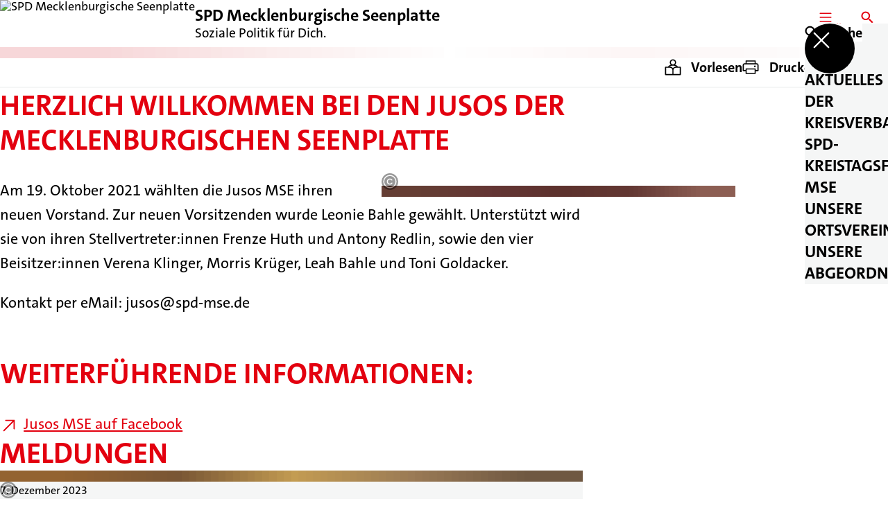

--- FILE ---
content_type: text/html; charset=UTF-8
request_url: https://spd-mse.de/jusos-mecklenburgische-seenplatte
body_size: 65586
content:
<!DOCTYPE html>
<html class="no-js t-spd-2023" lang="de">
<head>
  <meta charset="utf-8">
  <meta name="viewport" content="width=device-width, initial-scale=1.0">

  <title>Juso-Kreisverband Mecklenburgische Seenplatte - SPD Mecklenburgische Seenplatte</title>

  <script>
    document.documentElement.className = document.documentElement.className.replace(/(\s|^)no-js(\s|$)/, '$1js$2');
  </script>

  <link href="https://spd-mse.de/assets/stylesheets/main.752d0a1414.css" rel="stylesheet">
  <link href="https://spd-mse.de/feed.rss" rel="alternate" type="application/rss+xml" title="RSS-Feed">
  <link href="https://spdlink.de/uc73E7ngb9GZ" rel="shortlink" type="text/html">
  <link href="https://spd-mse.de/jusos-mecklenburgische-seenplatte" rel="canonical">

  <script type="module" src="https://spd-mse.de/assets/javascripts/main.84c069ab84.js" crossorigin></script>

  <meta name="description" content="Herzlich willkommen bei den Jusos der Mecklenburgischen Seenplatte">
  <meta property="og:description" content="Herzlich willkommen bei den Jusos der Mecklenburgischen Seenplatte">
  <meta property="og:image" content="https://spd-mse.de/_/social-media-preview/jusos-mecklenburgische-seenplatte.jpg">
  <meta property="og:image:alt" content="Logo Juso KV MSE">
  <meta property="og:image:height" content="630">
  <meta property="og:image:width" content="1200">
  <meta property="og:locale" content="de">
  <meta property="og:site_name" content="SPD Mecklenburgische Seenplatte">
  <meta property="og:title" content="Juso-Kreisverband Mecklenburgische Seenplatte">
  <meta property="og:type" content="website">
  <meta property="og:url" content="https://spd-mse.de/jusos-mecklenburgische-seenplatte">
  <meta name="robots" content="index, max-snippet:[120], max-image-preview:[large]">
  <meta name="twitter:card" content="summary_large_image">

</head>

<body id="top">
        <a class="skip-link" href="#content">Zum Inhalt springen</a>

    
    
    <div class="site" id="site">
        <div class="site__header" role="banner">
      
<div id="header" class="header header--left header--with-logo">
  <div class="header__inner">
          <div class="header__sender">
                  <a class="header__logo" href="https://spd-mse.de/">
            
            <img class="header__logo-img header__logo-img--long" src="https://spd-mse.de/_/imagePool/2-Mecklenburg-Vorpommern/Logos-und-Symbole/SPD-Bund/SPD_Logo_oC_Rot_RGB.png?w=438&amp;h=180&amp;fit=crop&amp;c=1&amp;s=74175a1411b705c932871e83f8935716" srcset="https://spd-mse.de/_/imagePool/2-Mecklenburg-Vorpommern/Logos-und-Symbole/SPD-Bund/SPD_Logo_oC_Rot_RGB.png?w=0&amp;h=360&amp;fit=crop&amp;c=1&amp;s=c4b0d09884d83a745e96289edb21e40c 2x" width="438" height="180" alt="SPD Mecklenburgische Seenplatte">
          </a>
        
                            
          <div class="header__text">
                          <span class="header__title">SPD Mecklenburgische Seenplatte</span>
            
                          <span class="header__subtitle">Soziale Politik für Dich.</span>
                      </div>
              </div>
    
    <div class="header__actions">
              <div class="header__menu" role="navigation">
          <a id="header-open-menu" class="header__button" href="https://spd-mse.de/sitemap">
            <svg class="icon icon--menu header__button-icon" viewBox="0 0 200 200" aria-hidden="true"><use xlink:href="/assets/icons/icons.1b8bf5e959.svg#icon-menu"></use>
</svg>
            <span class="header__button-text">Menü</span>
          </a>

          
<div id="header-menu" class="menu" aria-label="Menü" aria-hidden="true" data-menu-trigger-id="header-open-menu">
  
  <div class="menu__backdrop" data-a11y-dialog-hide></div>

  <div class="menu__close">
    <button class="icon-button" type="button" title="Menü schließen" data-a11y-dialog-hide><span class="icon-button__icon">
      <span class="icon-button__icon-icon"><svg class="icon icon--cross" viewBox="0 0 200 200" aria-hidden="true"><use xlink:href="/assets/icons/icons.1b8bf5e959.svg#icon-cross"></use>
</svg></span></span></button>
  </div>

  <div class="menu__menu" role="document">
    <div class="menu__menu-outer">
      <div class="menu__menu-inner">
        <div class="menu__search">
          <button class="icon-button" type="button" data-a11y-dialog-hide data-overlay="header-search"><span class="icon-button__icon">
      <span class="icon-button__icon-icon"><svg class="icon icon--search" viewBox="0 0 200 200" aria-hidden="true"><use xlink:href="/assets/icons/icons.1b8bf5e959.svg#icon-search"></use>
</svg></span>&#65279;</span><span class="icon-button__text u-underline">Suche</span></button>
        </div>

        <ul class="menu__items">
                      <li class="menu__item">
                            
              <button class="icon-button menu__link" type="button" aria-haspopup="true" aria-expanded="false" aria-controls="header-menu-submenu-1" data-menu-open-submenu data-menu-level="1"><span class="icon-button__text u-underline">AKTUELLES</span><span class="icon-button__icon">&#65279;<span class="icon-button__icon-icon"><svg class="icon icon--caret-right" viewBox="0 0 200 200" aria-hidden="true"><use xlink:href="/assets/icons/icons.1b8bf5e959.svg#icon-caret-right"></use>
</svg></span>
    </span></button>

                                  <div class="menu__submenu" id="header-menu-submenu-1" hidden>
      <div class="menu__submenu-meta">
        <button class="icon-button" type="button" data-menu-close-submenu><span class="icon-button__icon">
      <span class="icon-button__icon-icon"><svg class="icon icon--arrow-left" viewBox="0 0 200 200" aria-hidden="true"><use xlink:href="/assets/icons/icons.1b8bf5e959.svg#icon-arrow-left"></use>
</svg></span>&#65279;</span><span class="icon-button__text u-underline">Zurück</span></button>

              </div>

      <ul class="menu__submenu-items" role="list">
                  <li class="menu__submenu-item">
                                                            
            
            <span class="menu__submenu-link menu__submenu-link--mobile">
              <a class="icon-button" href="https://spd-mse.de/meldungen" data-menu-level="2"><span class="icon-button__text u-underline">Meldungen</span></a>
            </span>

            <span class="menu__submenu-link menu__submenu-link--desktop">
              <a class="link-tile link-tile--internal" href="https://spd-mse.de/meldungen" data-menu-level="2">
  
  <span class="link-tile__text u-underline">Meldungen</span>
</a>
            </span>

                      </li>
                  <li class="menu__submenu-item">
                                                            
            
            <span class="menu__submenu-link menu__submenu-link--mobile">
              <a class="icon-button" href="https://spd-mse.de/termine" data-menu-level="2"><span class="icon-button__text u-underline">Termine</span></a>
            </span>

            <span class="menu__submenu-link menu__submenu-link--desktop">
              <a class="link-tile link-tile--internal" href="https://spd-mse.de/termine" data-menu-level="2">
  
  <span class="link-tile__text u-underline">Termine</span>
</a>
            </span>

                      </li>
              </ul>
    </div>
  
                          </li>
                      <li class="menu__item">
                            
              <button class="icon-button menu__link" type="button" aria-haspopup="true" aria-expanded="false" aria-controls="header-menu-submenu-2" data-menu-open-submenu data-menu-level="1"><span class="icon-button__text u-underline">DER KREISVERBAND</span><span class="icon-button__icon">&#65279;<span class="icon-button__icon-icon"><svg class="icon icon--caret-right" viewBox="0 0 200 200" aria-hidden="true"><use xlink:href="/assets/icons/icons.1b8bf5e959.svg#icon-caret-right"></use>
</svg></span>
    </span></button>

                                  <div class="menu__submenu" id="header-menu-submenu-2" hidden>
      <div class="menu__submenu-meta">
        <button class="icon-button" type="button" data-menu-close-submenu><span class="icon-button__icon">
      <span class="icon-button__icon-icon"><svg class="icon icon--arrow-left" viewBox="0 0 200 200" aria-hidden="true"><use xlink:href="/assets/icons/icons.1b8bf5e959.svg#icon-arrow-left"></use>
</svg></span>&#65279;</span><span class="icon-button__text u-underline">Zurück</span></button>

              </div>

      <ul class="menu__submenu-items" role="list">
                  <li class="menu__submenu-item">
                                                            
            
            <span class="menu__submenu-link menu__submenu-link--mobile">
              <a class="icon-button" href="https://spd-mse.de/der-kreisvorstand" data-menu-level="2"><span class="icon-button__text u-underline">Der Kreisvorstand</span></a>
            </span>

            <span class="menu__submenu-link menu__submenu-link--desktop">
              <a class="link-tile link-tile--internal" href="https://spd-mse.de/der-kreisvorstand" data-menu-level="2">
  
  <span class="link-tile__text u-underline">Der Kreisvorstand</span>
</a>
            </span>

                      </li>
                  <li class="menu__submenu-item">
                                                            
            
            <span class="menu__submenu-link menu__submenu-link--mobile">
              <a class="icon-button" href="https://spd-mse.de/die-regionalgeschaeftsstelle" data-menu-level="2"><span class="icon-button__text u-underline">Die Regionalgeschäftsstelle</span></a>
            </span>

            <span class="menu__submenu-link menu__submenu-link--desktop">
              <a class="link-tile link-tile--internal" href="https://spd-mse.de/die-regionalgeschaeftsstelle" data-menu-level="2">
  
  <span class="link-tile__text u-underline">Die Regionalgeschäftsstelle</span>
</a>
            </span>

                      </li>
                  <li class="menu__submenu-item">
                                                            
                                      
            <span class="menu__submenu-link menu__submenu-link--mobile">
              <button class="icon-button" type="button" data-menu-level="2" aria-haspopup="true" aria-expanded="false" aria-controls="header-menu-submenu-2-3" data-menu-open-submenu><span class="icon-button__text u-underline">Die Arbeitsgemeinschaften</span><span class="icon-button__icon">&#65279;<span class="icon-button__icon-icon"><svg class="icon icon--caret-right" viewBox="0 0 200 200" aria-hidden="true"><use xlink:href="/assets/icons/icons.1b8bf5e959.svg#icon-caret-right"></use>
</svg></span>
    </span></button>
            </span>

            <span class="menu__submenu-link menu__submenu-link--desktop">
              <button class="link-tile link-tile--" type="button" data-menu-level="2" aria-haspopup="true" aria-expanded="false" aria-controls="header-menu-submenu-2-3" data-menu-open-submenu>
  
  <span class="link-tile__text u-underline">Die Arbeitsgemeinschaften</span>
</button>
            </span>

                              <div class="menu__submenu" id="header-menu-submenu-2-3" hidden>
      <div class="menu__submenu-meta">
        <button class="icon-button" type="button" data-menu-close-submenu><span class="icon-button__icon">
      <span class="icon-button__icon-icon"><svg class="icon icon--arrow-left" viewBox="0 0 200 200" aria-hidden="true"><use xlink:href="/assets/icons/icons.1b8bf5e959.svg#icon-arrow-left"></use>
</svg></span>&#65279;</span><span class="icon-button__text u-underline">Zurück</span></button>

                  <div class="menu__breadcrumb">
            <ul class="menu__breadcrumb-items"><li class="menu__breadcrumb-item">Die Arbeitsgemeinschaften</li></ul>
          </div>
              </div>

      <ul class="menu__submenu-items" role="list">
                  <li class="menu__submenu-item">
                                                            
            
            <span class="menu__submenu-link menu__submenu-link--mobile">
              <a class="icon-button" href="https://spd-mse.de/jusos-mecklenburgische-seenplatte" data-menu-level="3"><span class="icon-button__text u-underline">Jusos Mecklenburgische Seenplatte</span></a>
            </span>

            <span class="menu__submenu-link menu__submenu-link--desktop">
              <a class="link-tile link-tile--internal" href="https://spd-mse.de/jusos-mecklenburgische-seenplatte" data-menu-level="3">
  
  <span class="link-tile__text u-underline">Jusos Mecklenburgische Seenplatte</span>
</a>
            </span>

                      </li>
              </ul>
    </div>
  
                      </li>
              </ul>
    </div>
  
                          </li>
                      <li class="menu__item">
                            
              <a class="icon-button menu__link" href="https://spd-mse.de/der-kreistag" data-menu-level="1"><span class="icon-button__text u-underline">SPD-KREISTAGSFRAKTION MSE</span></a>

                          </li>
                      <li class="menu__item">
                            
              <button class="icon-button menu__link" type="button" aria-haspopup="true" aria-expanded="false" aria-controls="header-menu-submenu-4" data-menu-open-submenu data-menu-level="1"><span class="icon-button__text u-underline">UNSERE ORTSVEREINE</span><span class="icon-button__icon">&#65279;<span class="icon-button__icon-icon"><svg class="icon icon--caret-right" viewBox="0 0 200 200" aria-hidden="true"><use xlink:href="/assets/icons/icons.1b8bf5e959.svg#icon-caret-right"></use>
</svg></span>
    </span></button>

                                  <div class="menu__submenu" id="header-menu-submenu-4" hidden>
      <div class="menu__submenu-meta">
        <button class="icon-button" type="button" data-menu-close-submenu><span class="icon-button__icon">
      <span class="icon-button__icon-icon"><svg class="icon icon--arrow-left" viewBox="0 0 200 200" aria-hidden="true"><use xlink:href="/assets/icons/icons.1b8bf5e959.svg#icon-arrow-left"></use>
</svg></span>&#65279;</span><span class="icon-button__text u-underline">Zurück</span></button>

              </div>

      <ul class="menu__submenu-items" role="list">
                  <li class="menu__submenu-item">
                                                            
            
            <span class="menu__submenu-link menu__submenu-link--mobile">
              <a class="icon-button" href="https://spd-mse.de/altentreptow" data-menu-level="2"><span class="icon-button__text u-underline">Altentreptow</span></a>
            </span>

            <span class="menu__submenu-link menu__submenu-link--desktop">
              <a class="link-tile link-tile--internal" href="https://spd-mse.de/altentreptow" data-menu-level="2">
  
  <span class="link-tile__text u-underline">Altentreptow</span>
</a>
            </span>

                      </li>
                  <li class="menu__submenu-item">
                                                            
            
            <span class="menu__submenu-link menu__submenu-link--mobile">
              <a class="icon-button" href="https://spd-mse.de/demmin" data-menu-level="2"><span class="icon-button__text u-underline">Demmin</span></a>
            </span>

            <span class="menu__submenu-link menu__submenu-link--desktop">
              <a class="link-tile link-tile--internal" href="https://spd-mse.de/demmin" data-menu-level="2">
  
  <span class="link-tile__text u-underline">Demmin</span>
</a>
            </span>

                      </li>
                  <li class="menu__submenu-item">
                                                            
            
            <span class="menu__submenu-link menu__submenu-link--mobile">
              <a class="icon-button" href="https://spd-mse.de/feldberger-seenlandschaft" data-menu-level="2"><span class="icon-button__text u-underline">Feldberger Seenlandschaft</span></a>
            </span>

            <span class="menu__submenu-link menu__submenu-link--desktop">
              <a class="link-tile link-tile--internal" href="https://spd-mse.de/feldberger-seenlandschaft" data-menu-level="2">
  
  <span class="link-tile__text u-underline">Feldberger Seenlandschaft</span>
</a>
            </span>

                      </li>
                  <li class="menu__submenu-item">
                                                            
            
            <span class="menu__submenu-link menu__submenu-link--mobile">
              <a class="icon-button" href="https://spd-mse.de/malchow" data-menu-level="2"><span class="icon-button__text u-underline">Malchow</span></a>
            </span>

            <span class="menu__submenu-link menu__submenu-link--desktop">
              <a class="link-tile link-tile--internal" href="https://spd-mse.de/malchow" data-menu-level="2">
  
  <span class="link-tile__text u-underline">Malchow</span>
</a>
            </span>

                      </li>
                  <li class="menu__submenu-item">
                                                            
            
            <span class="menu__submenu-link menu__submenu-link--mobile">
              <a class="icon-button" href="https://spd-mse.de/neustreiltz" data-menu-level="2"><span class="icon-button__text u-underline">Neustreiltz</span></a>
            </span>

            <span class="menu__submenu-link menu__submenu-link--desktop">
              <a class="link-tile link-tile--internal" href="https://spd-mse.de/neustreiltz" data-menu-level="2">
  
  <span class="link-tile__text u-underline">Neustreiltz</span>
</a>
            </span>

                      </li>
                  <li class="menu__submenu-item">
                                                            
                                      
            <span class="menu__submenu-link menu__submenu-link--mobile">
              <button class="icon-button" type="button" data-menu-level="2" aria-haspopup="true" aria-expanded="false" aria-controls="header-menu-submenu-4-6" data-menu-open-submenu><span class="icon-button__text u-underline">Penzliner Land</span><span class="icon-button__icon">&#65279;<span class="icon-button__icon-icon"><svg class="icon icon--caret-right" viewBox="0 0 200 200" aria-hidden="true"><use xlink:href="/assets/icons/icons.1b8bf5e959.svg#icon-caret-right"></use>
</svg></span>
    </span></button>
            </span>

            <span class="menu__submenu-link menu__submenu-link--desktop">
              <button class="link-tile link-tile--" type="button" data-menu-level="2" aria-haspopup="true" aria-expanded="false" aria-controls="header-menu-submenu-4-6" data-menu-open-submenu>
  
  <span class="link-tile__text u-underline">Penzliner Land</span>
</button>
            </span>

                              <div class="menu__submenu" id="header-menu-submenu-4-6" hidden>
      <div class="menu__submenu-meta">
        <button class="icon-button" type="button" data-menu-close-submenu><span class="icon-button__icon">
      <span class="icon-button__icon-icon"><svg class="icon icon--arrow-left" viewBox="0 0 200 200" aria-hidden="true"><use xlink:href="/assets/icons/icons.1b8bf5e959.svg#icon-arrow-left"></use>
</svg></span>&#65279;</span><span class="icon-button__text u-underline">Zurück</span></button>

                  <div class="menu__breadcrumb">
            <ul class="menu__breadcrumb-items"><li class="menu__breadcrumb-item">Penzliner Land</li></ul>
          </div>
              </div>

      <ul class="menu__submenu-items" role="list">
                  <li class="menu__submenu-item">
                                                            
            
            <span class="menu__submenu-link menu__submenu-link--mobile">
              <a class="icon-button" href="https://spd-mse.de/penzliner-land" data-menu-level="3"><span class="icon-button__text u-underline">Übersicht</span></a>
            </span>

            <span class="menu__submenu-link menu__submenu-link--desktop">
              <a class="link-tile link-tile--internal" href="https://spd-mse.de/penzliner-land" data-menu-level="3">
  
  <span class="link-tile__text u-underline">Übersicht</span>
</a>
            </span>

                      </li>
                  <li class="menu__submenu-item">
                                                            
            
            <span class="menu__submenu-link menu__submenu-link--mobile">
              <a class="icon-button" href="https://spd-mse.de/sei-in-penzlin-mit-dabei-2" data-menu-level="3"><span class="icon-button__text u-underline">Sei in Penzlin mit dabei!</span></a>
            </span>

            <span class="menu__submenu-link menu__submenu-link--desktop">
              <a class="link-tile link-tile--internal" href="https://spd-mse.de/sei-in-penzlin-mit-dabei-2" data-menu-level="3">
  
  <span class="link-tile__text u-underline">Sei in Penzlin mit dabei!</span>
</a>
            </span>

                      </li>
              </ul>
    </div>
  
                      </li>
                  <li class="menu__submenu-item">
                                                            
            
            <span class="menu__submenu-link menu__submenu-link--mobile">
              <a class="icon-button" href="https://spd-mse.de/region-malchin" data-menu-level="2"><span class="icon-button__text u-underline">Region Malchin</span></a>
            </span>

            <span class="menu__submenu-link menu__submenu-link--desktop">
              <a class="link-tile link-tile--internal" href="https://spd-mse.de/region-malchin" data-menu-level="2">
  
  <span class="link-tile__text u-underline">Region Malchin</span>
</a>
            </span>

                      </li>
                  <li class="menu__submenu-item">
                                                            
            
            <span class="menu__submenu-link menu__submenu-link--mobile">
              <a class="icon-button" href="https://spd-mse.de/roebel" data-menu-level="2"><span class="icon-button__text u-underline">Röbel</span></a>
            </span>

            <span class="menu__submenu-link menu__submenu-link--desktop">
              <a class="link-tile link-tile--internal" href="https://spd-mse.de/roebel" data-menu-level="2">
  
  <span class="link-tile__text u-underline">Röbel</span>
</a>
            </span>

                      </li>
                  <li class="menu__submenu-item">
                                                            
            
            <span class="menu__submenu-link menu__submenu-link--mobile">
              <a class="icon-button" href="https://spd-mse.de/stadt-neubrandenburg" data-menu-level="2"><span class="icon-button__text u-underline">Stadt Neubrandenburg</span></a>
            </span>

            <span class="menu__submenu-link menu__submenu-link--desktop">
              <a class="link-tile link-tile--internal" href="https://spd-mse.de/stadt-neubrandenburg" data-menu-level="2">
  
  <span class="link-tile__text u-underline">Stadt Neubrandenburg</span>
</a>
            </span>

                      </li>
                  <li class="menu__submenu-item">
                                                            
            
            <span class="menu__submenu-link menu__submenu-link--mobile">
              <a class="icon-button" href="https://spd-mse.de/stargard" data-menu-level="2"><span class="icon-button__text u-underline">Stargard</span></a>
            </span>

            <span class="menu__submenu-link menu__submenu-link--desktop">
              <a class="link-tile link-tile--internal" href="https://spd-mse.de/stargard" data-menu-level="2">
  
  <span class="link-tile__text u-underline">Stargard</span>
</a>
            </span>

                      </li>
                  <li class="menu__submenu-item">
                                                            
            
            <span class="menu__submenu-link menu__submenu-link--mobile">
              <a class="icon-button" href="https://spd-mse.de/waren" data-menu-level="2"><span class="icon-button__text u-underline">Waren</span></a>
            </span>

            <span class="menu__submenu-link menu__submenu-link--desktop">
              <a class="link-tile link-tile--internal" href="https://spd-mse.de/waren" data-menu-level="2">
  
  <span class="link-tile__text u-underline">Waren</span>
</a>
            </span>

                      </li>
              </ul>
    </div>
  
                          </li>
                      <li class="menu__item">
                            
              <button class="icon-button menu__link" type="button" aria-haspopup="true" aria-expanded="false" aria-controls="header-menu-submenu-5" data-menu-open-submenu data-menu-level="1"><span class="icon-button__text u-underline">UNSERE ABGEORDNETEN</span><span class="icon-button__icon">&#65279;<span class="icon-button__icon-icon"><svg class="icon icon--caret-right" viewBox="0 0 200 200" aria-hidden="true"><use xlink:href="/assets/icons/icons.1b8bf5e959.svg#icon-caret-right"></use>
</svg></span>
    </span></button>

                                  <div class="menu__submenu" id="header-menu-submenu-5" hidden>
      <div class="menu__submenu-meta">
        <button class="icon-button" type="button" data-menu-close-submenu><span class="icon-button__icon">
      <span class="icon-button__icon-icon"><svg class="icon icon--arrow-left" viewBox="0 0 200 200" aria-hidden="true"><use xlink:href="/assets/icons/icons.1b8bf5e959.svg#icon-arrow-left"></use>
</svg></span>&#65279;</span><span class="icon-button__text u-underline">Zurück</span></button>

              </div>

      <ul class="menu__submenu-items" role="list">
                  <li class="menu__submenu-item">
                                                            
            
            <span class="menu__submenu-link menu__submenu-link--mobile">
              <a class="icon-button" href="https://spd-mse.de/der-landtag" data-menu-level="2"><span class="icon-button__text u-underline">Der Landtag</span></a>
            </span>

            <span class="menu__submenu-link menu__submenu-link--desktop">
              <a class="link-tile link-tile--internal" href="https://spd-mse.de/der-landtag" data-menu-level="2">
  
  <span class="link-tile__text u-underline">Der Landtag</span>
</a>
            </span>

                      </li>
                  <li class="menu__submenu-item">
                                                            
            
            <span class="menu__submenu-link menu__submenu-link--mobile">
              <a class="icon-button" href="https://spd-mse.de/der-kreistag" data-menu-level="2"><span class="icon-button__text u-underline">Der Kreistag</span></a>
            </span>

            <span class="menu__submenu-link menu__submenu-link--desktop">
              <a class="link-tile link-tile--internal" href="https://spd-mse.de/der-kreistag" data-menu-level="2">
  
  <span class="link-tile__text u-underline">Der Kreistag</span>
</a>
            </span>

                      </li>
              </ul>
    </div>
  
                          </li>
                  </ul>
      </div>
    </div>

      </div>
</div>
        </div>
      
              <div class="header__search" role="search">
          <a class="header__button" data-overlay="header-search" href="https://spd-mse.de/suche">
            <svg class="icon icon--search header__button-icon" viewBox="0 0 200 200" aria-hidden="true"><use xlink:href="/assets/icons/icons.1b8bf5e959.svg#icon-search"></use>
</svg>
            <span class="header__button-text">Suche</span>
          </a>

          

<div id="header-search" class="overlay search-overlay" aria-label="Suche" aria-hidden="true" data-overlay-destroy-after-close="false" data-overlay-redirect-after-close="false">
  <div class="overlay__backdrop" data-a11y-dialog-hide></div>

  <div class="overlay__overlay u-inverted" role="document">
    <div class="overlay__bar">
      
      <button class="icon-button overlay__close" type="button" title="Schließen" data-a11y-dialog-hide disabled><span class="icon-button__icon">
      <span class="icon-button__icon-icon"><svg class="icon icon--cross" viewBox="0 0 200 200" aria-hidden="true"><use xlink:href="/assets/icons/icons.1b8bf5e959.svg#icon-cross"></use>
</svg></span></span></button>
    </div>

    <div class="overlay__content">
                  <div class="search-overlay__form">
      
<form id="header-search-search" class="input-form" action="https://spd-mse.de/suche" method="get" enctype="multipart/form-data" accept-charset="utf-8" data-hx-post="https://spd-mse.de/actions/_spdplus/search/render" data-hx-trigger="keyup changed delay:0.2s throttle:0.4s from:(find input)" data-hx-select=".search-overlay__content" data-hx-target=".search-overlay__content" data-hx-swap="innerHTML" data-hx-indicator="closest .search-overlay" data-hx-vals="{&quot;SPDPLUS_CSRF_TOKEN&quot;:&quot;tL0-CtZnoUCm4gIREfi7oQRagDjRAZM-4ZVRbuDxvGcSQtD-JZmsev-KB1mVCJgX46pEeV7I6-lBALZJpkDEDpvTF163mvs_Qi6ImQj2gRM=&quot;}">
  
  
  

  
  <div class="input-form__field">
    

<div id="header-search-search-field" class="field">
      <label class="field__label u-hidden-visually" for="header-search-search-field-control">
      <span class="label">Suchbegriff</span>
    </label>
  
  
  
  
      <div class="field__controls field__controls--stacked">
              <div class="field__control">
          <div class="input">
        <input class="input__input input__input--search" id="header-search-search-field-control" name="q" type="search" />

    </div>
        </div>
          </div>
  
  
  </div>
  </div>

  <div class="input-form__button">
    
<button class="button" type="submit" title="Suchen">
      <span class="button__icon">
      <svg class="icon icon--search" viewBox="0 0 200 200" aria-hidden="true"><use xlink:href="/assets/icons/icons.1b8bf5e959.svg#icon-search"></use>
</svg>    </span>
  
  
  </button>
  </div>
</form>
    </div>

    <div class="search-overlay__content">
      
      <div class="loading search-overlay__loading"></div>
    </div>
  
          </div>
  </div>
</div>
        </div>
          </div>
  </div>
</div>
    </div>

        <main id="content" class="site__content">
              <div id="p2772304" lang="de" class="page">
  
            <div class="page__headline u-hidden-visually">
        <h1 class="headline"><span class="headline__text">Juso-Kreisverband Mecklenburgische Seenplatte</span></h1>
      </div>
    
    <div class="page__stage">
      <section id="p2772304-stage" class="stage">
  <div class="stage__inner" role="region" aria-label="Bühne" aria-roledescription="Karussell">
    <div class="stage__track">
      <ul class="stage__slides" aria-live="off" aria-atomic="true" aria-busy="false">
        <li id="p2772304-stage-slide-1" class="stage__slide stage__slide--image">
                                      
            <div id="p2772304-stage-slide-1-content" class="image-slide" role="group" aria-roledescription="Blatt" aria-label="1 von 1">
  
  <div class="image-slide__media">
        <div class="image-slide__image">
      <picture class="image" style="background-image: url([data-uri])">
      <source srcset="https://spd-mse.de/_/uploads/spdKreisverbandMecklenburgischeSeenplatte/logo_juso-kv-mse.jpeg?w=205&amp;h=99&amp;fit=crop&amp;c=1&amp;s=86d17b6137033d9f674f345693874b5a 2x, https://spd-mse.de/_/uploads/spdKreisverbandMecklenburgischeSeenplatte/logo_juso-kv-mse.jpeg?w=205&amp;h=99&amp;fit=crop&amp;c=1&amp;s=86d17b6137033d9f674f345693874b5a 1x" media="(min-width: 376px) and (max-width: 600px)">
      <source srcset="https://spd-mse.de/_/uploads/spdKreisverbandMecklenburgischeSeenplatte/logo_juso-kv-mse.jpeg?w=205&amp;h=99&amp;fit=crop&amp;c=1&amp;s=86d17b6137033d9f674f345693874b5a 2x, https://spd-mse.de/_/uploads/spdKreisverbandMecklenburgischeSeenplatte/logo_juso-kv-mse.jpeg?w=205&amp;h=99&amp;fit=crop&amp;c=1&amp;s=86d17b6137033d9f674f345693874b5a 1x" media="(min-width: 601px) and (max-width: 1024px)">
      <source srcset="https://spd-mse.de/_/uploads/spdKreisverbandMecklenburgischeSeenplatte/logo_juso-kv-mse.jpeg?w=205&amp;h=99&amp;fit=crop&amp;c=1&amp;s=86d17b6137033d9f674f345693874b5a 2x, https://spd-mse.de/_/uploads/spdKreisverbandMecklenburgischeSeenplatte/logo_juso-kv-mse.jpeg?w=205&amp;h=99&amp;fit=crop&amp;c=1&amp;s=86d17b6137033d9f674f345693874b5a 1x" media="(min-width: 1025px)">
  <img class="image__img" src="https://spd-mse.de/_/uploads/spdKreisverbandMecklenburgischeSeenplatte/logo_juso-kv-mse.jpeg?w=205&amp;h=99&amp;fit=crop&amp;c=1&amp;s=86d17b6137033d9f674f345693874b5a" srcset="https://spd-mse.de/_/uploads/spdKreisverbandMecklenburgischeSeenplatte/logo_juso-kv-mse.jpeg?w=205&amp;h=99&amp;fit=crop&amp;c=1&amp;s=86d17b6137033d9f674f345693874b5a 2x" width="205" height="99" alt="Logo Juso KV MSE" loading="lazy" />
</picture>
    </div>

          <div class="image-slide__copyright">
        
<div class="copyright">
      <button class="copyright__button" type="button" title="Bildrechte" aria-pressed="false">
      <svg class="icon icon--copyright" viewBox="0 0 200 200" aria-hidden="true"><use xlink:href="/assets/icons/icons.1b8bf5e959.svg#icon-copyright"></use>
</svg>    </button>

    <div class="copyright__tooltip u-tooltip" tabindex="0" role="tooltip" hidden data-floating-placements="left,right">
      <span class="copyright__tooltip-text">SPD KV MSE</span>
    </div>
  </div>
      </div>
      </div>
</div>
          </li>
              </ul>
    </div>

      </div>
</section>
    </div>
  
  <div class="page__inner">
          <div class="page__bar rs_skip rs_preserve">
        
                  <ul class="page__tools" lang="de">
            <li class="page__tool">
              <button class="icon-button icon-button--secondary" type="button" data-page-readspeaker><span class="icon-button__icon">
      <span class="icon-button__icon-icon"><svg class="icon icon--read" viewBox="0 0 200 200" aria-hidden="true"><use xlink:href="/assets/icons/icons.1b8bf5e959.svg#icon-read"></use>
</svg></span>&#65279;</span><span class="icon-button__text u-underline">Vorlesen</span></button>
            </li>

            <li class="page__tool">
              <button class="icon-button icon-button--secondary" type="button" data-print><span class="icon-button__icon">
      <span class="icon-button__icon-icon"><svg class="icon icon--print" viewBox="0 0 200 200" aria-hidden="true"><use xlink:href="/assets/icons/icons.1b8bf5e959.svg#icon-print"></use>
</svg></span>&#65279;</span><span class="icon-button__text u-underline">Drucken</span></button>
            </li>

            <li class="page__tool">
              <button class="icon-button" type="button" data-share data-share-title="Juso-Kreisverband Mecklenburgische Seenplatte" data-share-url="https://spd-mse.de/jusos-mecklenburgische-seenplatte"><span class="icon-button__icon">
      <span class="icon-button__icon-icon"><svg class="icon icon--share" viewBox="0 0 200 200" aria-hidden="true"><use xlink:href="/assets/icons/icons.1b8bf5e959.svg#icon-share"></use>
</svg></span>&#65279;</span><span class="icon-button__text u-underline">Teilen</span></button>
            </li>
          </ul>
              </div>
    
    <div class="page__readspeaker rs_skip rs_preserve" hidden>
      <div id="readspeaker_button1" class="rsbtn">
        
        <a rel="nofollow" class="rsbtn_play" accesskey="L" title="Um den Text anzuh&ouml;ren, verwenden Sie bitte ReadSpeaker webReader" href="https://app-eu.readspeaker.com/cgi-bin/rsent?customerid=11021&amp;lang=de&amp;readid=p2772304&amp;url=https%3A//spd-mse.de/jusos-mecklenburgische-seenplatte">
          <span class="rsbtn_left rsimg rspart"><span class="rsbtn_text"><span>Vorlesen</span></span></span>
          <span class="rsbtn_right rsimg rsplay rspart"></span>
        </a>
      </div>
    </div>

    <div class="page__content">
      <div class="page__blocks">
                                      
                    <div id="c8765175" class="page__block" data-block-type="text" data-block-theme="transparent">
                          <h2 class="headline headline--2"><span class="headline__text">Herzlich willkommen bei den Jusos der Mecklenburgischen Seenplatte</span></h2>
                      </div>
                                                  <div class="page__clearfix"></div>
          
                    <div id="c8765179" class="page__block page__block--right" data-block-type="image" data-block-theme="transparent">
                          <figure id="c8765179-image" class="media" role="figure" aria-labelledby="c8765179-image-caption">
  <div class="media__figure">
          <picture class="image" style="background-image: url([data-uri])">
  <img class="image__img" src="https://spd-mse.de/_/uploads/spdKreisverbandMecklenburgischeSeenplatte/Juso-Vorstand-2021.JPG?w=500&amp;h=375&amp;fit=crop&amp;c=1&amp;s=0df8979586153e774350836df26be413" srcset="https://spd-mse.de/_/uploads/spdKreisverbandMecklenburgischeSeenplatte/Juso-Vorstand-2021.JPG?w=1000&amp;h=750&amp;fit=crop&amp;c=1&amp;s=510053805cbdfcc9394d2e798104f370 2x" width="500" height="375" alt="Der neue Juso Vorstand" loading="lazy" />
</picture>

            </div>

      <figcaption class="media__caption" id="c8765179-image-caption">
      
              <div class="media__copyright rs_skip">
          
<div class="copyright">
      <button class="copyright__button" type="button" title="Bildrechte" aria-pressed="false">
      <svg class="icon icon--copyright" viewBox="0 0 200 200" aria-hidden="true"><use xlink:href="/assets/icons/icons.1b8bf5e959.svg#icon-copyright"></use>
</svg>    </button>

    <div class="copyright__tooltip u-tooltip" tabindex="0" role="tooltip" hidden data-floating-placements="left,right">
      <span class="copyright__tooltip-text">Foto: Jusos MSE</span>
    </div>
  </div>
        </div>
          </figcaption>
  
  </figure>

                      </div>
                                      
                    <div id="c8765187" class="page__block" data-block-type="text" data-block-theme="transparent">
                          <p class="paragraph">Am 19. Oktober 2021 wählten die Jusos MSE ihren neuen Vorstand. Zur neuen Vorsitzenden wurde Leonie Bahle gewählt. Unterstützt wird sie von ihren Stellvertreter:innen Frenze Huth und Antony Redlin, sowie den vier Beisitzer:innen Verena Klinger, Morris Krüger, Leah Bahle und Toni Goldacker.</p>
<p class="paragraph">Kontakt per eMail: jusos@spd-mse.de</p>
<h2 class="headline headline--2"><span class="headline__text">Weiterführende Informationen:</span></h2>
                      </div>
                                      
                    <aside id="c8765191" class="page__block" data-block-type="links" data-block-theme="transparent">
                            <div id="c8765191-links" class="links" data-links-layout="list">
  
  <ul class="links__links" role="list">
          <li class="links__link">
                  <a class="link link--external link--block" href="https://www.facebook.com/JusosMSE/" target="_blank" rel="noopener noreferrer"><span class="link__icon"><svg class="icon icon--external-link" viewBox="0 0 200 200" aria-hidden="true"><use xlink:href="/assets/icons/icons.1b8bf5e959.svg#icon-external-link"></use></svg>&#65279;</span><span class="link__text u-underline">Jusos MSE auf Facebook</span></a>
              </li>
      </ul>
</div>

                      </aside>
                                      
                    <section id="c8765193" class="page__block page__block--full" data-block-type="newsroom" data-block-theme="transparent">
                          
    
<div id="c8765193-newsroom-section" class="section">
  <div class="section__inner">
          <div class="section__headline">
        <h2 class="headline"><span class="headline__text u-underline">Meldungen</span></h2>
      </div>
    
    
    <div class="section__content">
              <div class="section__block">
          <div id="teaser-grid-87830-46333" class="teaser-grid teaser-grid--2">
  
  
  <div class="teaser-grid__teasers">
          <div class="teaser-grid__teaser">
        <article class="teaser teaser--image">
  
  <div class="teaser__inner">
          <div class="teaser__image">
        <picture class="image" style="background-image: url([data-uri])">
  <img class="image__img" src="https://spd-mse.de/_/uploads/spdKreisverbandMecklenburgischeSeenplatte/Vorstand-Jusos-2023.24.jpg?w=785&amp;h=440&amp;fit=crop&amp;c=1&amp;s=dfe570110a360751d70590d8b459d770" srcset="https://spd-mse.de/_/uploads/spdKreisverbandMecklenburgischeSeenplatte/Vorstand-Jusos-2023.24.jpg?w=1080&amp;h=605&amp;fit=crop&amp;c=1&amp;s=c0d44a186923e6769086ddb7d304a51b 2x" width="785" height="440" alt="Vorstand Jusos 2023 24" loading="lazy" />
</picture>

                  <div class="teaser__copyright">
            
<div class="copyright">
      <button class="copyright__button" type="button" title="Bildrechte" aria-pressed="false">
      <svg class="icon icon--copyright" viewBox="0 0 200 200" aria-hidden="true"><use xlink:href="/assets/icons/icons.1b8bf5e959.svg#icon-copyright"></use>
</svg>    </button>

    <div class="copyright__tooltip u-tooltip" tabindex="0" role="tooltip" hidden data-floating-placements="left,right">
      <span class="copyright__tooltip-text">Leah Bahle</span>
    </div>
  </div>
          </div>
              </div>
    
    <div class="teaser__content">
              <div class="teaser__meta">
                      <time class="teaser__date" datetime="2023-12-07">7. Dezember 2023</time>
          
                  </div>
      
                      
        <a class="teaser__headline u-overlay-link" href="https://spd-mse.de/meldungen/jusos-mse-waehlen-neuen-vorstand">
          <h3 class="headline"><span class="headline__text u-underline">Jusos MSE wählen neuen Vorstand</span></h3>
        </a>
      
      
      
          </div>
  </div>
</article>
      </div>
          <div class="teaser-grid__teaser">
        <article class="teaser teaser--image">
  
  <div class="teaser__inner">
          <div class="teaser__image">
        <picture class="image" style="background-image: url([data-uri])">
  <img class="image__img" src="https://spd-mse.de/_/uploads/spdKreisverbandMecklenburgischeSeenplatte/IMG_20221119_161715_893.jpg?w=768&amp;h=430&amp;fit=crop&amp;c=1&amp;s=e07ea0517b4e2679f332088e49fa87e1" srcset="https://spd-mse.de/_/uploads/spdKreisverbandMecklenburgischeSeenplatte/IMG_20221119_161715_893.jpg?w=768&amp;h=430&amp;fit=crop&amp;c=1&amp;s=e07ea0517b4e2679f332088e49fa87e1 2x" width="768" height="430" alt="Juso Vorstand 2022" loading="lazy" />
</picture>

                  <div class="teaser__copyright">
            
<div class="copyright">
      <button class="copyright__button" type="button" title="Bildrechte" aria-pressed="false">
      <svg class="icon icon--copyright" viewBox="0 0 200 200" aria-hidden="true"><use xlink:href="/assets/icons/icons.1b8bf5e959.svg#icon-copyright"></use>
</svg>    </button>

    <div class="copyright__tooltip u-tooltip" tabindex="0" role="tooltip" hidden data-floating-placements="left,right">
      <span class="copyright__tooltip-text">Jusos MSE</span>
    </div>
  </div>
          </div>
              </div>
    
    <div class="teaser__content">
              <div class="teaser__meta">
                      <time class="teaser__date" datetime="2022-11-19">19. November 2022</time>
          
                  </div>
      
                      
        <a class="teaser__headline u-overlay-link" href="https://spd-mse.de/meldungen/jusos-waehlen-neuen-vorstand-2">
          <h3 class="headline"><span class="headline__text u-underline">Jusos wählen neuen Vorstand</span></h3>
        </a>
      
      
      
          </div>
  </div>
</article>
      </div>
          <div class="teaser-grid__teaser">
        <article class="teaser">
  
  <div class="teaser__inner">
    
    <div class="teaser__content">
              <div class="teaser__meta">
                      <time class="teaser__date" datetime="2022-07-24">24. Juli 2022</time>
          
                  </div>
      
                      
        <a class="teaser__headline u-overlay-link" href="https://spd-mse.de/meldungen/delegation-der-jusos-faehrt-nach-italien">
          <h3 class="headline"><span class="headline__text u-underline">Delegation der Jusos fährt nach Italien</span></h3>
        </a>
      
      
      
          </div>
  </div>
</article>
      </div>
          <div class="teaser-grid__teaser">
        <article class="teaser teaser--image">
  
  <div class="teaser__inner">
          <div class="teaser__image">
        <picture class="image" style="background-image: url([data-uri])">
  <img class="image__img" src="https://spd-mse.de/_/uploads/spdKreisverbandMecklenburgischeSeenplatte/jusos_mse/277226552_5005271609586016_1781829335374154951_n.jpg?w=785&amp;h=440&amp;fit=crop&amp;c=1&amp;s=243ef884f0169dcc590edbbaf3fe896d" srcset="https://spd-mse.de/_/uploads/spdKreisverbandMecklenburgischeSeenplatte/jusos_mse/277226552_5005271609586016_1781829335374154951_n.jpg?w=1280&amp;h=717&amp;fit=crop&amp;c=1&amp;s=627a4b1d0a02d9cc86e70ce3867bc4d2 2x" width="785" height="440" alt="Bild zeigt einen Aufruf zur Mahnwache &quot;Frieden in Europa&quot;" loading="lazy" />
</picture>

                  <div class="teaser__copyright">
            
<div class="copyright">
      <button class="copyright__button" type="button" title="Bildrechte" aria-pressed="false">
      <svg class="icon icon--copyright" viewBox="0 0 200 200" aria-hidden="true"><use xlink:href="/assets/icons/icons.1b8bf5e959.svg#icon-copyright"></use>
</svg>    </button>

    <div class="copyright__tooltip u-tooltip" tabindex="0" role="tooltip" hidden data-floating-placements="left,right">
      <span class="copyright__tooltip-text">Jusos MSE</span>
    </div>
  </div>
          </div>
              </div>
    
    <div class="teaser__content">
              <div class="teaser__meta">
                      <time class="teaser__date" datetime="2022-03-25">25. März 2022</time>
          
                  </div>
      
                      
        <a class="teaser__headline u-overlay-link" href="https://spd-mse.de/meldungen/mahnwache-fuer-frieden-in-europa-in-neubrandenburg">
          <h3 class="headline"><span class="headline__text u-underline">Mahnwache &quot;Für Frieden in Europa&quot; in Neubrandenburg</span></h3>
        </a>
      
      
      
          </div>
  </div>
</article>
      </div>
          <div class="teaser-grid__teaser">
        <article class="teaser teaser--image">
  
  <div class="teaser__inner">
          <div class="teaser__image">
        <picture class="image" style="background-image: url([data-uri])">
  <img class="image__img" src="https://spd-mse.de/_/uploads/spdKreisverbandMecklenburgischeSeenplatte/jusos_mse/7604281b-2811-4c99-bc3a-68c0b6a915f0.JPG?w=785&amp;h=440&amp;fit=crop&amp;c=1&amp;s=72208af504e0f09d4edb2b84cd86ab70" srcset="https://spd-mse.de/_/uploads/spdKreisverbandMecklenburgischeSeenplatte/jusos_mse/7604281b-2811-4c99-bc3a-68c0b6a915f0.JPG?w=1271&amp;h=712&amp;fit=crop&amp;c=1&amp;s=71b2c24853f7712f039735a3678a4d59 2x" width="785" height="440" alt="Bild zeigt einen Aufruf zur Mahnwache am 25. Februar 2022" loading="lazy" />
</picture>

                  <div class="teaser__copyright">
            
<div class="copyright">
      <button class="copyright__button" type="button" title="Bildrechte" aria-pressed="false">
      <svg class="icon icon--copyright" viewBox="0 0 200 200" aria-hidden="true"><use xlink:href="/assets/icons/icons.1b8bf5e959.svg#icon-copyright"></use>
</svg>    </button>

    <div class="copyright__tooltip u-tooltip" tabindex="0" role="tooltip" hidden data-floating-placements="left,right">
      <span class="copyright__tooltip-text">Jusos MSE</span>
    </div>
  </div>
          </div>
              </div>
    
    <div class="teaser__content">
              <div class="teaser__meta">
                      <time class="teaser__date" datetime="2022-02-25">25. Februar 2022</time>
          
                  </div>
      
                      
        <a class="teaser__headline u-overlay-link" href="https://spd-mse.de/meldungen/solidaritaet-mit-der-ukraine-fuer-frieden-in-europa">
          <h3 class="headline"><span class="headline__text u-underline">Solidarität mit der Ukraine - Für Frieden in Europa</span></h3>
        </a>
      
      
      
          </div>
  </div>
</article>
      </div>
          <div class="teaser-grid__teaser">
        <article class="teaser teaser--image">
  
  <div class="teaser__inner">
          <div class="teaser__image">
        <picture class="image" style="background-image: url([data-uri])">
  <img class="image__img" src="https://spd-mse.de/_/uploads/spdKreisverbandMecklenburgischeSeenplatte/Juso-Vorstand-2021.JPG?w=785&amp;h=440&amp;fit=crop&amp;c=1&amp;s=240cfc22abe6665c987b0e000ccb9390" srcset="https://spd-mse.de/_/uploads/spdKreisverbandMecklenburgischeSeenplatte/Juso-Vorstand-2021.JPG?w=1570&amp;h=880&amp;fit=crop&amp;c=1&amp;s=46245f94acb493859f8da31c7440df7e 2x" width="785" height="440" alt="Der neue Juso Vorstand" loading="lazy" />
</picture>

                  <div class="teaser__copyright">
            
<div class="copyright">
      <button class="copyright__button" type="button" title="Bildrechte" aria-pressed="false">
      <svg class="icon icon--copyright" viewBox="0 0 200 200" aria-hidden="true"><use xlink:href="/assets/icons/icons.1b8bf5e959.svg#icon-copyright"></use>
</svg>    </button>

    <div class="copyright__tooltip u-tooltip" tabindex="0" role="tooltip" hidden data-floating-placements="left,right">
      <span class="copyright__tooltip-text">Foto: Jusos MSE</span>
    </div>
  </div>
          </div>
              </div>
    
    <div class="teaser__content">
              <div class="teaser__meta">
                      <time class="teaser__date" datetime="2021-10-19">19. Oktober 2021</time>
          
                  </div>
      
                      
        <a class="teaser__headline u-overlay-link" href="https://spd-mse.de/meldungen/jusos-waehlen-neuen-vorstand">
          <h3 class="headline"><span class="headline__text u-underline">Jusos wählen neuen Vorstand</span></h3>
        </a>
      
      
      
          </div>
  </div>
</article>
      </div>
          <div class="teaser-grid__teaser">
        <article class="teaser teaser--image">
  
  <div class="teaser__inner">
          <div class="teaser__image">
        <picture class="image" style="background-image: url([data-uri])">
  <img class="image__img" src="https://spd-mse.de/_/uploads/spdKreisverbandMecklenburgischeSeenplatte/jusos_mse/c9e7f02e-390e-4d20-b257-5cae0fa9c253.JPG?w=785&amp;h=440&amp;fit=crop&amp;c=1&amp;s=7c6fd6010f4fc2d4158a2b55869cc8ed" srcset="https://spd-mse.de/_/uploads/spdKreisverbandMecklenburgischeSeenplatte/jusos_mse/c9e7f02e-390e-4d20-b257-5cae0fa9c253.JPG?w=978&amp;h=548&amp;fit=crop&amp;c=1&amp;s=eff97430552270d64dd3ce622250070c 2x" width="785" height="440" alt="Jusos MSE" loading="lazy" />
</picture>

                  <div class="teaser__copyright">
            
<div class="copyright">
      <button class="copyright__button" type="button" title="Bildrechte" aria-pressed="false">
      <svg class="icon icon--copyright" viewBox="0 0 200 200" aria-hidden="true"><use xlink:href="/assets/icons/icons.1b8bf5e959.svg#icon-copyright"></use>
</svg>    </button>

    <div class="copyright__tooltip u-tooltip" tabindex="0" role="tooltip" hidden data-floating-placements="left,right">
      <span class="copyright__tooltip-text">SPD KV MSE</span>
    </div>
  </div>
          </div>
              </div>
    
    <div class="teaser__content">
              <div class="teaser__meta">
                      <time class="teaser__date" datetime="2020-01-24">24. Januar 2020</time>
          
                  </div>
      
                      
        <a class="teaser__headline u-overlay-link" href="https://spd-mse.de/meldungen/jusos-mitgliedervollversammlung-waehlt-neuen-vorstand">
          <h3 class="headline"><span class="headline__text u-underline">Jusos Mitgliedervollversammlung wählt neuen Vorstand</span></h3>
        </a>
      
      
      
          </div>
  </div>
</article>
      </div>
          <div class="teaser-grid__teaser">
        <article class="teaser teaser--image">
  
  <div class="teaser__inner">
          <div class="teaser__image">
        <picture class="image" style="background-image: url([data-uri])">
  <img class="image__img" src="https://spd-mse.de/_/uploads/spdKreisverbandMecklenburgischeSeenplatte/logo_juso-kv-mse.jpeg?w=205&amp;h=115&amp;fit=crop&amp;c=1&amp;s=029004cd8a784ad8c3c8e5c177f65894" srcset="https://spd-mse.de/_/uploads/spdKreisverbandMecklenburgischeSeenplatte/logo_juso-kv-mse.jpeg?w=205&amp;h=115&amp;fit=crop&amp;c=1&amp;s=029004cd8a784ad8c3c8e5c177f65894 2x" width="205" height="115" alt="Logo Juso KV MSE" loading="lazy" />
</picture>

                  <div class="teaser__copyright">
            
<div class="copyright">
      <button class="copyright__button" type="button" title="Bildrechte" aria-pressed="false">
      <svg class="icon icon--copyright" viewBox="0 0 200 200" aria-hidden="true"><use xlink:href="/assets/icons/icons.1b8bf5e959.svg#icon-copyright"></use>
</svg>    </button>

    <div class="copyright__tooltip u-tooltip" tabindex="0" role="tooltip" hidden data-floating-placements="left,right">
      <span class="copyright__tooltip-text">SPD KV MSE</span>
    </div>
  </div>
          </div>
              </div>
    
    <div class="teaser__content">
              <div class="teaser__meta">
                      <time class="teaser__date" datetime="2018-05-17">17. Mai 2018</time>
          
                  </div>
      
                      
        <a class="teaser__headline u-overlay-link" href="https://spd-mse.de/meldungen/jusos-mecklenburgische-seenplatte-waehlen-neuen-vorstand">
          <h3 class="headline"><span class="headline__text u-underline">Jusos Mecklenburgische Seenplatte wählen neuen Vorstand</span></h3>
        </a>
      
      
      
          </div>
  </div>
</article>
      </div>
      </div>

  
      <div class="teaser-grid__button">
      
<a class="button button--internal" href="https://spd-mse.de/meldungen?tag=jusos-mse">
  
      <span class="button__text u-underline">Alle Meldungen</span>
  
  </a>
    </div>
  </div>
        </div>
      
              <div class="loading section__loading"></div>
          </div>

    
      </div>
</div>

                      </section>
              </div>

      <div class="u-clearfix"></div>

          </div>
  </div>
</div>
    </main>

        <div class="site__footer" role="contentinfo">
      
<div id="footer" class="footer">
      <div class="footer__breadcrumb">
      <nav id="footer-breadcrumb" class="breadcrumb" aria-label="Aktuelle Position auf der Webseite">
  <ol class="breadcrumb__crumbs">
    <li class="breadcrumb__crumb"><a class="breadcrumb__link u-underline" href="https://spd-mse.de/"><span class="breadcrumb__link-icon"><svg class="icon icon--home" viewBox="0 0 200 200" aria-hidden="true"><use xlink:href="/assets/icons/icons.1b8bf5e959.svg#icon-home"></use></svg></span><span class="breadcrumb__link-text u-hidden-visually">Startseite</span></a><svg class="icon icon--caret-right breadcrumb__arrow" viewBox="0 0 200 200" aria-hidden="true"><use xlink:href="/assets/icons/icons.1b8bf5e959.svg#icon-caret-right"></use></svg></li><li class="breadcrumb__crumb"><a class="breadcrumb__link u-underline" href="https://spd-mse.de/jusos-mecklenburgische-seenplatte" aria-current="page"><span class="breadcrumb__link-icon"><svg class="icon icon--level-up" viewBox="0 0 200 200" aria-hidden="true"><use xlink:href="/assets/icons/icons.1b8bf5e959.svg#icon-level-up"></use></svg></span><span class="breadcrumb__link-text">Juso-Kreisverband Mecklenburgische Seenplatte</span></a></li>  </ol>

  <script type="application/ld+json">
    {
    "@context": "https:\/\/schema.org",
    "@type": "BreadcrumbList",
    "itemListElement": [
        {
            "@type": "ListItem",
            "position": 1,
            "name": "Startseite",
            "item": "https:\/\/spd-mse.de\/"
        },
        {
            "@type": "ListItem",
            "position": 2,
            "name": "Juso-Kreisverband Mecklenburgische Seenplatte",
            "item": "https:\/\/spd-mse.de\/jusos-mecklenburgische-seenplatte"
        }
    ]
}
  </script>
</nav>
    </div>
  
  <div class="footer__content">
    
          <a class="footer__logo" href="https://spd-mse.de/">
                  
          <img class="footer__logo-img footer__logo-img--long" src="https://spd-mse.de/_/imagePool/2-Mecklenburg-Vorpommern/Logos-und-Symbole/SPD-Bund/SPD_Logo_oC_Rot_RGB.png?w=438&amp;h=180&amp;fit=crop&amp;c=1&amp;s=74175a1411b705c932871e83f8935716" srcset="https://spd-mse.de/_/imagePool/2-Mecklenburg-Vorpommern/Logos-und-Symbole/SPD-Bund/SPD_Logo_oC_Rot_RGB.png?w=0&amp;h=360&amp;fit=crop&amp;c=1&amp;s=c4b0d09884d83a745e96289edb21e40c 2x" width="438" height="180" alt="" role="presentation">
        
                  <span class="footer__logo-title">SPD Mecklenburgische Seenplatte</span>
        
                  <span class="footer__logo-subtitle">Soziale Politik für Dich.</span>
              </a>
    
          <div class="footer__links">
                  <nav class="footer__social-media" aria-label="Social-Media-Konten">
            <div class="footer__social-media-title">Jetzt folgen</div>

            <ul class="footer__social-media-links" role="list">
                              <li class="footer__social-media-link">
                  <a class="icon-button" title="Facebook" href="https://www.facebook.com/SPD-Kreisverband-Mecklenburgische-Seenplatte-159912714121058/timeline/" target="_blank" rel="noopener noreferrer"><span class="icon-button__icon">
      <span class="icon-button__icon-icon"><svg class="icon icon--facebook" viewBox="0 0 200 200" aria-hidden="true"><use xlink:href="/assets/icons/icons.1b8bf5e959.svg#icon-facebook"></use>
</svg></span></span></a>
                </li>
                              <li class="footer__social-media-link">
                  <a class="icon-button" title="Instagram" href="http://www.instagram.com/spd.mse" target="_blank" rel="noopener noreferrer"><span class="icon-button__icon">
      <span class="icon-button__icon-icon"><svg class="icon icon--instagram" viewBox="0 0 200 200" aria-hidden="true"><use xlink:href="/assets/icons/icons.1b8bf5e959.svg#icon-instagram"></use>
</svg></span></span></a>
                </li>
                          </ul>
          </nav>
        
                  <div class="footer__action" role="navigation" aria-label="Aktions-Links">
            <ul class="footer__action-links" role="list">
                              <li class="footer__action-link">
                  <a class="icon-button icon-button--secondary" href="https://spd-mse.de/suche"><span class="icon-button__icon">
      <span class="icon-button__icon-icon"><svg class="icon icon--search" viewBox="0 0 200 200" aria-hidden="true"><use xlink:href="/assets/icons/icons.1b8bf5e959.svg#icon-search"></use>
</svg></span>&#65279;</span><span class="icon-button__text u-underline">Suche</span></a>
                </li>
                              <li class="footer__action-link">
                  <a class="icon-button icon-button--secondary" href="https://spd-mse.de/sitemap"><span class="icon-button__icon">
      <span class="icon-button__icon-icon"><svg class="icon icon--sitemap" viewBox="0 0 200 200" aria-hidden="true"><use xlink:href="/assets/icons/icons.1b8bf5e959.svg#icon-sitemap"></use>
</svg></span>&#65279;</span><span class="icon-button__text u-underline">Sitemap</span></a>
                </li>
                              <li class="footer__action-link">
                  <a class="icon-button icon-button--secondary" href="https://spd-mse.de/kontakt"><span class="icon-button__icon">
      <span class="icon-button__icon-icon"><svg class="icon icon--chat" viewBox="0 0 200 200" aria-hidden="true"><use xlink:href="/assets/icons/icons.1b8bf5e959.svg#icon-chat"></use>
</svg></span>&#65279;</span><span class="icon-button__text u-underline">Kontakt</span></a>
                </li>
                          </ul>
          </div>
              </div>
      </div>

      <div class="footer__meta" role="navigation" aria-label="Service-Links">
      <ul class="footer__meta-links" role="list">
                  <li class="footer__meta-link">
            <a class="link link--internal" href="https://spd-mse.de/kontakt"><span class="link__text u-underline">Kontakt</span></a>
          </li>
                  <li class="footer__meta-link">
            <a class="link link--internal" href="https://spd-mse.de/datenschutz"><span class="link__text u-underline">Datenschutz</span></a>
          </li>
                  <li class="footer__meta-link">
            <a class="link link--internal" href="https://spd-mse.de/impressum"><span class="link__text u-underline">Impressum</span></a>
          </li>
                  <li class="footer__meta-link">
            <a class="link link--internal" href="https://spd-mse.de/sitemap"><span class="link__text u-underline">Sitemap</span></a>
          </li>
              </ul>
    </div>
  </div>
    </div>

              <div class="site__banderole">
        <div class="banderole">
      <div class="banderole__text">
      Demokratie braucht Demokrat*innen. Demokratie braucht Dich. Für Dich sind wir viele. Mit Dir sind wir mehr.
    </div>
  
      <div class="banderole__button">
      <a class="icon-button u-overlay-link" href="https://mitgliedwerden.spd.de" target="_blank" rel="noopener noreferrer"><span class="icon-button__text u-underline">Jetzt Mitglied werden.</span><span class="icon-button__icon">&#65279;<span class="icon-button__icon-icon"><svg class="icon icon--caret-double-right" viewBox="0 0 200 200" aria-hidden="true"><use xlink:href="/assets/icons/icons.1b8bf5e959.svg#icon-caret-double-right"></use>
</svg></span>
    </span></a>
    </div>
  </div>
      </div>
    
          </div>

    
    <div id="overlays">
        </div>

    <div id="tooltips"></div>
        <script>
        (function() {
            var u='https://s.spd.plus/';
            var _paq = window._paq = window._paq || [];

            _paq.push(['disableCookies']);
            _paq.push(['HeatmapSessionRecording::disable']);
            _paq.push(['trackPageView']);
            _paq.push(['enableLinkTracking']);
            _paq.push(['disableBrowserFeatureDetection']);
            _paq.push(['setTrackerUrl', u+'matomo.php']);
            _paq.push(['setSiteId', '316']);

            var d=document, g=d.createElement('script'), s=d.getElementsByTagName('script')[0];
            g.async=true;
            g.src=u+'matomo.js';
            s.parentNode.insertBefore(g,s);
        })();
    </script>
</body>
</html>
